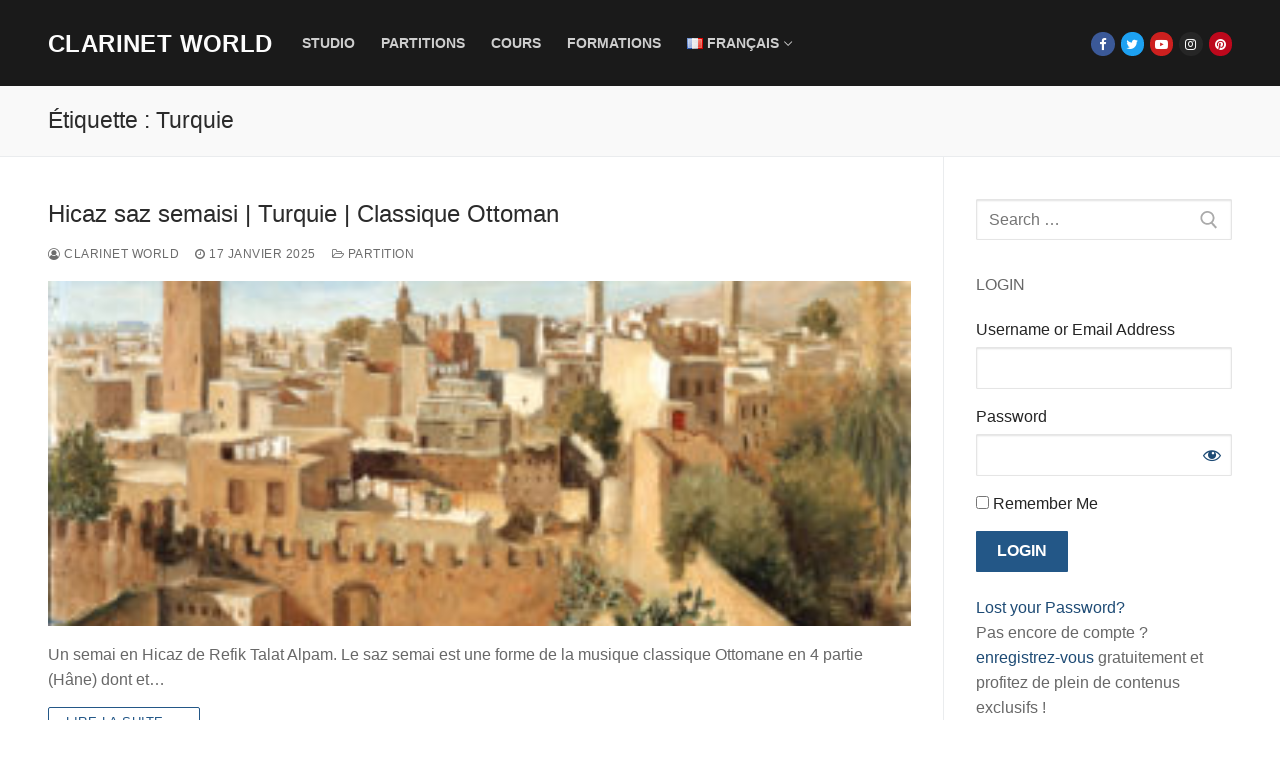

--- FILE ---
content_type: text/html; charset=UTF-8
request_url: https://clarinetworld.fr/tag/turquie/
body_size: 13124
content:
<!doctype html>
<html lang="fr-FR">
<head>
	<meta charset="UTF-8">
	<meta name="viewport" content="width=device-width, initial-scale=1, maximum-scale=10.0, user-scalable=yes">
	<link rel="profile" href="http://gmpg.org/xfn/11">
	<title>Turquie &#8211; Clarinet World</title>
<meta name='robots' content='max-image-preview:large' />
<script type='application/javascript'>console.log('PixelYourSite Free version 9.2.2');</script>
<link rel='dns-prefetch' href='//js.stripe.com' />
<link rel="alternate" type="application/rss+xml" title="Clarinet World &raquo; Flux" href="https://clarinetworld.fr/feed/" />
<link rel="alternate" type="application/rss+xml" title="Clarinet World &raquo; Flux des commentaires" href="https://clarinetworld.fr/comments/feed/" />
<!-- Images used by OptimizePress -->
<link class="op3-viewport-image-preload op3-viewport-image-preload-original" rel="preload" as="image" href="https://clarinetworld.fr/wp-content/uploads/2025/01/Hicaz-saz-semaisi.png" type="image/png" media="screen" />
<link class="op3-viewport-image-preload op3-viewport-image-preload-original" rel="preload" as="image" href="https://clarinetworld.fr/wp-content/uploads/2021/10/bouton-telecharger-partition-300x89.jpg" type="image/jpeg" media="screen" />
<!-- / OptimizePress. -->
<link rel="alternate" type="application/rss+xml" title="Clarinet World &raquo; Flux de l’étiquette Turquie" href="https://clarinetworld.fr/tag/turquie/feed/" />
<script type="text/javascript">
window._wpemojiSettings = {"baseUrl":"https:\/\/s.w.org\/images\/core\/emoji\/14.0.0\/72x72\/","ext":".png","svgUrl":"https:\/\/s.w.org\/images\/core\/emoji\/14.0.0\/svg\/","svgExt":".svg","source":{"concatemoji":"https:\/\/clarinetworld.fr\/wp-includes\/js\/wp-emoji-release.min.js?ver=6.1.9"}};
/*! This file is auto-generated */
!function(e,a,t){var n,r,o,i=a.createElement("canvas"),p=i.getContext&&i.getContext("2d");function s(e,t){var a=String.fromCharCode,e=(p.clearRect(0,0,i.width,i.height),p.fillText(a.apply(this,e),0,0),i.toDataURL());return p.clearRect(0,0,i.width,i.height),p.fillText(a.apply(this,t),0,0),e===i.toDataURL()}function c(e){var t=a.createElement("script");t.src=e,t.defer=t.type="text/javascript",a.getElementsByTagName("head")[0].appendChild(t)}for(o=Array("flag","emoji"),t.supports={everything:!0,everythingExceptFlag:!0},r=0;r<o.length;r++)t.supports[o[r]]=function(e){if(p&&p.fillText)switch(p.textBaseline="top",p.font="600 32px Arial",e){case"flag":return s([127987,65039,8205,9895,65039],[127987,65039,8203,9895,65039])?!1:!s([55356,56826,55356,56819],[55356,56826,8203,55356,56819])&&!s([55356,57332,56128,56423,56128,56418,56128,56421,56128,56430,56128,56423,56128,56447],[55356,57332,8203,56128,56423,8203,56128,56418,8203,56128,56421,8203,56128,56430,8203,56128,56423,8203,56128,56447]);case"emoji":return!s([129777,127995,8205,129778,127999],[129777,127995,8203,129778,127999])}return!1}(o[r]),t.supports.everything=t.supports.everything&&t.supports[o[r]],"flag"!==o[r]&&(t.supports.everythingExceptFlag=t.supports.everythingExceptFlag&&t.supports[o[r]]);t.supports.everythingExceptFlag=t.supports.everythingExceptFlag&&!t.supports.flag,t.DOMReady=!1,t.readyCallback=function(){t.DOMReady=!0},t.supports.everything||(n=function(){t.readyCallback()},a.addEventListener?(a.addEventListener("DOMContentLoaded",n,!1),e.addEventListener("load",n,!1)):(e.attachEvent("onload",n),a.attachEvent("onreadystatechange",function(){"complete"===a.readyState&&t.readyCallback()})),(e=t.source||{}).concatemoji?c(e.concatemoji):e.wpemoji&&e.twemoji&&(c(e.twemoji),c(e.wpemoji)))}(window,document,window._wpemojiSettings);
</script>
<style type="text/css">
img.wp-smiley,
img.emoji {
	display: inline !important;
	border: none !important;
	box-shadow: none !important;
	height: 1em !important;
	width: 1em !important;
	margin: 0 0.07em !important;
	vertical-align: -0.1em !important;
	background: none !important;
	padding: 0 !important;
}
</style>
	<link rel='stylesheet' id='wp-block-library-css' href='https://clarinetworld.fr/wp-includes/css/dist/block-library/style.min.css?ver=6.1.9' type='text/css' media='all' />
<link rel='stylesheet' id='wishlist-box-basic-blocks-style-css' href='https://clarinetworld.fr/wp-content/plugins/wishlist-member/features/box-basic/dist/style.css?ver=6.1.9' type='text/css' media='all' />
<link rel='stylesheet' id='classic-theme-styles-css' href='https://clarinetworld.fr/wp-includes/css/classic-themes.min.css?ver=1' type='text/css' media='all' />
<style id='global-styles-inline-css' type='text/css'>
body{--wp--preset--color--black: #000000;--wp--preset--color--cyan-bluish-gray: #abb8c3;--wp--preset--color--white: #ffffff;--wp--preset--color--pale-pink: #f78da7;--wp--preset--color--vivid-red: #cf2e2e;--wp--preset--color--luminous-vivid-orange: #ff6900;--wp--preset--color--luminous-vivid-amber: #fcb900;--wp--preset--color--light-green-cyan: #7bdcb5;--wp--preset--color--vivid-green-cyan: #00d084;--wp--preset--color--pale-cyan-blue: #8ed1fc;--wp--preset--color--vivid-cyan-blue: #0693e3;--wp--preset--color--vivid-purple: #9b51e0;--wp--preset--gradient--vivid-cyan-blue-to-vivid-purple: linear-gradient(135deg,rgba(6,147,227,1) 0%,rgb(155,81,224) 100%);--wp--preset--gradient--light-green-cyan-to-vivid-green-cyan: linear-gradient(135deg,rgb(122,220,180) 0%,rgb(0,208,130) 100%);--wp--preset--gradient--luminous-vivid-amber-to-luminous-vivid-orange: linear-gradient(135deg,rgba(252,185,0,1) 0%,rgba(255,105,0,1) 100%);--wp--preset--gradient--luminous-vivid-orange-to-vivid-red: linear-gradient(135deg,rgba(255,105,0,1) 0%,rgb(207,46,46) 100%);--wp--preset--gradient--very-light-gray-to-cyan-bluish-gray: linear-gradient(135deg,rgb(238,238,238) 0%,rgb(169,184,195) 100%);--wp--preset--gradient--cool-to-warm-spectrum: linear-gradient(135deg,rgb(74,234,220) 0%,rgb(151,120,209) 20%,rgb(207,42,186) 40%,rgb(238,44,130) 60%,rgb(251,105,98) 80%,rgb(254,248,76) 100%);--wp--preset--gradient--blush-light-purple: linear-gradient(135deg,rgb(255,206,236) 0%,rgb(152,150,240) 100%);--wp--preset--gradient--blush-bordeaux: linear-gradient(135deg,rgb(254,205,165) 0%,rgb(254,45,45) 50%,rgb(107,0,62) 100%);--wp--preset--gradient--luminous-dusk: linear-gradient(135deg,rgb(255,203,112) 0%,rgb(199,81,192) 50%,rgb(65,88,208) 100%);--wp--preset--gradient--pale-ocean: linear-gradient(135deg,rgb(255,245,203) 0%,rgb(182,227,212) 50%,rgb(51,167,181) 100%);--wp--preset--gradient--electric-grass: linear-gradient(135deg,rgb(202,248,128) 0%,rgb(113,206,126) 100%);--wp--preset--gradient--midnight: linear-gradient(135deg,rgb(2,3,129) 0%,rgb(40,116,252) 100%);--wp--preset--duotone--dark-grayscale: url('#wp-duotone-dark-grayscale');--wp--preset--duotone--grayscale: url('#wp-duotone-grayscale');--wp--preset--duotone--purple-yellow: url('#wp-duotone-purple-yellow');--wp--preset--duotone--blue-red: url('#wp-duotone-blue-red');--wp--preset--duotone--midnight: url('#wp-duotone-midnight');--wp--preset--duotone--magenta-yellow: url('#wp-duotone-magenta-yellow');--wp--preset--duotone--purple-green: url('#wp-duotone-purple-green');--wp--preset--duotone--blue-orange: url('#wp-duotone-blue-orange');--wp--preset--font-size--small: 13px;--wp--preset--font-size--medium: 20px;--wp--preset--font-size--large: 36px;--wp--preset--font-size--x-large: 42px;--wp--preset--spacing--20: 0.44rem;--wp--preset--spacing--30: 0.67rem;--wp--preset--spacing--40: 1rem;--wp--preset--spacing--50: 1.5rem;--wp--preset--spacing--60: 2.25rem;--wp--preset--spacing--70: 3.38rem;--wp--preset--spacing--80: 5.06rem;}:where(.is-layout-flex){gap: 0.5em;}body .is-layout-flow > .alignleft{float: left;margin-inline-start: 0;margin-inline-end: 2em;}body .is-layout-flow > .alignright{float: right;margin-inline-start: 2em;margin-inline-end: 0;}body .is-layout-flow > .aligncenter{margin-left: auto !important;margin-right: auto !important;}body .is-layout-constrained > .alignleft{float: left;margin-inline-start: 0;margin-inline-end: 2em;}body .is-layout-constrained > .alignright{float: right;margin-inline-start: 2em;margin-inline-end: 0;}body .is-layout-constrained > .aligncenter{margin-left: auto !important;margin-right: auto !important;}body .is-layout-constrained > :where(:not(.alignleft):not(.alignright):not(.alignfull)){max-width: var(--wp--style--global--content-size);margin-left: auto !important;margin-right: auto !important;}body .is-layout-constrained > .alignwide{max-width: var(--wp--style--global--wide-size);}body .is-layout-flex{display: flex;}body .is-layout-flex{flex-wrap: wrap;align-items: center;}body .is-layout-flex > *{margin: 0;}:where(.wp-block-columns.is-layout-flex){gap: 2em;}.has-black-color{color: var(--wp--preset--color--black) !important;}.has-cyan-bluish-gray-color{color: var(--wp--preset--color--cyan-bluish-gray) !important;}.has-white-color{color: var(--wp--preset--color--white) !important;}.has-pale-pink-color{color: var(--wp--preset--color--pale-pink) !important;}.has-vivid-red-color{color: var(--wp--preset--color--vivid-red) !important;}.has-luminous-vivid-orange-color{color: var(--wp--preset--color--luminous-vivid-orange) !important;}.has-luminous-vivid-amber-color{color: var(--wp--preset--color--luminous-vivid-amber) !important;}.has-light-green-cyan-color{color: var(--wp--preset--color--light-green-cyan) !important;}.has-vivid-green-cyan-color{color: var(--wp--preset--color--vivid-green-cyan) !important;}.has-pale-cyan-blue-color{color: var(--wp--preset--color--pale-cyan-blue) !important;}.has-vivid-cyan-blue-color{color: var(--wp--preset--color--vivid-cyan-blue) !important;}.has-vivid-purple-color{color: var(--wp--preset--color--vivid-purple) !important;}.has-black-background-color{background-color: var(--wp--preset--color--black) !important;}.has-cyan-bluish-gray-background-color{background-color: var(--wp--preset--color--cyan-bluish-gray) !important;}.has-white-background-color{background-color: var(--wp--preset--color--white) !important;}.has-pale-pink-background-color{background-color: var(--wp--preset--color--pale-pink) !important;}.has-vivid-red-background-color{background-color: var(--wp--preset--color--vivid-red) !important;}.has-luminous-vivid-orange-background-color{background-color: var(--wp--preset--color--luminous-vivid-orange) !important;}.has-luminous-vivid-amber-background-color{background-color: var(--wp--preset--color--luminous-vivid-amber) !important;}.has-light-green-cyan-background-color{background-color: var(--wp--preset--color--light-green-cyan) !important;}.has-vivid-green-cyan-background-color{background-color: var(--wp--preset--color--vivid-green-cyan) !important;}.has-pale-cyan-blue-background-color{background-color: var(--wp--preset--color--pale-cyan-blue) !important;}.has-vivid-cyan-blue-background-color{background-color: var(--wp--preset--color--vivid-cyan-blue) !important;}.has-vivid-purple-background-color{background-color: var(--wp--preset--color--vivid-purple) !important;}.has-black-border-color{border-color: var(--wp--preset--color--black) !important;}.has-cyan-bluish-gray-border-color{border-color: var(--wp--preset--color--cyan-bluish-gray) !important;}.has-white-border-color{border-color: var(--wp--preset--color--white) !important;}.has-pale-pink-border-color{border-color: var(--wp--preset--color--pale-pink) !important;}.has-vivid-red-border-color{border-color: var(--wp--preset--color--vivid-red) !important;}.has-luminous-vivid-orange-border-color{border-color: var(--wp--preset--color--luminous-vivid-orange) !important;}.has-luminous-vivid-amber-border-color{border-color: var(--wp--preset--color--luminous-vivid-amber) !important;}.has-light-green-cyan-border-color{border-color: var(--wp--preset--color--light-green-cyan) !important;}.has-vivid-green-cyan-border-color{border-color: var(--wp--preset--color--vivid-green-cyan) !important;}.has-pale-cyan-blue-border-color{border-color: var(--wp--preset--color--pale-cyan-blue) !important;}.has-vivid-cyan-blue-border-color{border-color: var(--wp--preset--color--vivid-cyan-blue) !important;}.has-vivid-purple-border-color{border-color: var(--wp--preset--color--vivid-purple) !important;}.has-vivid-cyan-blue-to-vivid-purple-gradient-background{background: var(--wp--preset--gradient--vivid-cyan-blue-to-vivid-purple) !important;}.has-light-green-cyan-to-vivid-green-cyan-gradient-background{background: var(--wp--preset--gradient--light-green-cyan-to-vivid-green-cyan) !important;}.has-luminous-vivid-amber-to-luminous-vivid-orange-gradient-background{background: var(--wp--preset--gradient--luminous-vivid-amber-to-luminous-vivid-orange) !important;}.has-luminous-vivid-orange-to-vivid-red-gradient-background{background: var(--wp--preset--gradient--luminous-vivid-orange-to-vivid-red) !important;}.has-very-light-gray-to-cyan-bluish-gray-gradient-background{background: var(--wp--preset--gradient--very-light-gray-to-cyan-bluish-gray) !important;}.has-cool-to-warm-spectrum-gradient-background{background: var(--wp--preset--gradient--cool-to-warm-spectrum) !important;}.has-blush-light-purple-gradient-background{background: var(--wp--preset--gradient--blush-light-purple) !important;}.has-blush-bordeaux-gradient-background{background: var(--wp--preset--gradient--blush-bordeaux) !important;}.has-luminous-dusk-gradient-background{background: var(--wp--preset--gradient--luminous-dusk) !important;}.has-pale-ocean-gradient-background{background: var(--wp--preset--gradient--pale-ocean) !important;}.has-electric-grass-gradient-background{background: var(--wp--preset--gradient--electric-grass) !important;}.has-midnight-gradient-background{background: var(--wp--preset--gradient--midnight) !important;}.has-small-font-size{font-size: var(--wp--preset--font-size--small) !important;}.has-medium-font-size{font-size: var(--wp--preset--font-size--medium) !important;}.has-large-font-size{font-size: var(--wp--preset--font-size--large) !important;}.has-x-large-font-size{font-size: var(--wp--preset--font-size--x-large) !important;}
.wp-block-navigation a:where(:not(.wp-element-button)){color: inherit;}
:where(.wp-block-columns.is-layout-flex){gap: 2em;}
.wp-block-pullquote{font-size: 1.5em;line-height: 1.6;}
</style>
<link rel='stylesheet' id='optimize-urgency-frontend-font-awesome-css' href='https://clarinetworld.fr/wp-content/plugins/op-urgency-3/assets/css/font-awesome.min.css?ver=1.0.8' type='text/css' media='all' />
<link rel='stylesheet' id='optimize-urgency-frontend-css' href='https://clarinetworld.fr/wp-content/plugins/op-urgency-3/assets/css/frontend.min.css?ver=1.0.8' type='text/css' media='all' />
<link rel='stylesheet' id='op3-frontend-stylesheet-css' href='https://clarinetworld.fr/wp-content/plugins/op-builder/public/assets/cache/page-6243.css?ver=a337a6264b6ab8f3201e6ea59aa42e8c' type='text/css' media='all' />
<link rel='stylesheet' id='font-awesome-css' href='https://clarinetworld.fr/wp-content/themes/customify/assets/fonts/font-awesome/css/font-awesome.min.css?ver=5.0.0' type='text/css' media='all' />
<link rel='stylesheet' id='customify-style-css' href='https://clarinetworld.fr/wp-content/themes/customify/style.min.css?ver=0.3.4' type='text/css' media='all' />
<style id='customify-style-inline-css' type='text/css'>
#page-cover {background-image: url("https://clarinetworld.fr/wp-content/themes/customify/assets/images/default-cover.jpg");}.sub-menu .li-duplicator {display:none !important;}.header-search_icon-item .header-search-modal  {border-style: solid;} .header-search_icon-item .search-field  {border-style: solid;} .dark-mode .header-search_box-item .search-form-fields, .header-search_box-item .search-form-fields  {border-style: solid;} .site-content .content-area  {background-color: #FFFFFF;} /* CSS for desktop */#page-cover .page-cover-inner {min-height: 300px;}.header--row.header-top .customify-grid, .header--row.header-top .style-full-height .primary-menu-ul > li > a {min-height: 0px;}.header--row.header-main .customify-grid, .header--row.header-main .style-full-height .primary-menu-ul > li > a {min-height: 86px;}.header--row.header-bottom .customify-grid, .header--row.header-bottom .style-full-height .primary-menu-ul > li > a {min-height: 55px;}.header-menu-sidebar-inner {text-align: center;}.header--row .builder-first--nav-icon {text-align: right;}.header-search_icon-item .search-submit {margin-left: -40px;}.header-search_box-item .search-submit{margin-left: -40px;} .header-search_box-item .woo_bootster_search .search-submit{margin-left: -40px;} .header-search_box-item .header-search-form button.search-submit{margin-left:-40px;}.header--row .builder-first--primary-menu {text-align: right;}/* CSS for tablet */@media screen and (max-width: 1024px) { #page-cover .page-cover-inner {min-height: 250px;}.header--row .builder-first--nav-icon {text-align: right;}.header-search_icon-item .search-submit {margin-left: -40px;}.header-search_box-item .search-submit{margin-left: -40px;} .header-search_box-item .woo_bootster_search .search-submit{margin-left: -40px;} .header-search_box-item .header-search-form button.search-submit{margin-left:-40px;} }/* CSS for mobile */@media screen and (max-width: 568px) { #page-cover .page-cover-inner {min-height: 200px;}.header--row.header-top .customify-grid, .header--row.header-top .style-full-height .primary-menu-ul > li > a {min-height: 33px;}.header--row .builder-first--nav-icon {text-align: right;}.header-search_icon-item .search-submit {margin-left: -40px;}.header-search_box-item .search-submit{margin-left: -40px;} .header-search_box-item .woo_bootster_search .search-submit{margin-left: -40px;} .header-search_box-item .header-search-form button.search-submit{margin-left:-40px;} }
</style>
<script type='text/javascript' src='https://clarinetworld.fr/wp-includes/js/jquery/jquery.min.js?ver=3.6.1' id='jquery-core-js'></script>
<script type='text/javascript' src='https://clarinetworld.fr/wp-includes/js/jquery/jquery-migrate.min.js?ver=3.3.2' id='jquery-migrate-js'></script>
<script type='text/javascript' src='https://clarinetworld.fr/wp-includes/js/dist/vendor/regenerator-runtime.min.js?ver=0.13.9' id='regenerator-runtime-js'></script>
<script type='text/javascript' src='https://clarinetworld.fr/wp-includes/js/dist/vendor/wp-polyfill.min.js?ver=3.15.0' id='wp-polyfill-js'></script>
<script type='text/javascript' src='https://clarinetworld.fr/wp-includes/js/dist/hooks.min.js?ver=4169d3cf8e8d95a3d6d5' id='wp-hooks-js'></script>
<script type='text/javascript' src='https://clarinetworld.fr/wp-includes/js/dist/i18n.min.js?ver=9e794f35a71bb98672ae' id='wp-i18n-js'></script>
<script type='text/javascript' id='wp-i18n-js-after'>
wp.i18n.setLocaleData( { 'text direction\u0004ltr': [ 'ltr' ] } );
</script>
<script type='text/javascript' src='https://clarinetworld.fr/wp-content/plugins/wishlist-member/features/box-basic/dist/script.js?ver=1.0.0' id='wishlist-box-basic-blocks-script-js'></script>
<script type='text/javascript' id='optimize-urgency-frontend-js-extra'>
/* <![CDATA[ */
var op_urgency_tr = {"wp_verified":"Verified by WooCommerce","optimizecheckouts_verified":"Verified by OptimizeCheckouts","optimizepress_verified":"Verified Subscriber"};
/* ]]> */
</script>
<script type='text/javascript' src='https://clarinetworld.fr/wp-content/plugins/op-urgency-3/assets/js/frontend.min.js?ver=1.0.8' id='optimize-urgency-frontend-js'></script>
<script type='text/javascript' src='https://clarinetworld.fr/wp-content/plugins/op-urgency-3/assets/js/countUp.min.js?ver=1.0.8' id='op3-urgency-count-up-js'></script>
<script type='text/javascript' src='https://js.stripe.com/v3/?ver=3' id='op3-stripe-js-js'></script>
<script type='text/javascript' id='op3-opc-global-object-handler-js-extra'>
/* <![CDATA[ */
var optimizecart = {"ajax_url":"https:\/\/clarinetworld.fr\/wp-admin\/admin-ajax.php","assets_url":"https:\/\/clarinetworld.fr\/wp-content\/plugins\/op-cart\/public\/assets\/","rest_url":"https:\/\/clarinetworld.fr\/wp-json\/opc\/v1","rest_nonce":"5913ee9806","locale":"fr_FR","detected_country":"US","current_user_email":"","translations":{"TAX ID":"TAX ID","Phone":"Phone","Credit\/Debit Card":"Credit\/Debit Card","Add New Card":"Add New Card","Use Credit Card":"Use Credit Card","Pay Using PayPal":"Pay Using PayPal","Validating Payment Method...":"Validating Payment Method...","Creating Order...":"Creating Order...","Confirming Card Payment...":"Confirming Card Payment...","Finishing Payment...":"Finishing Payment...","Payment Successful.":"Payment Successful.","Payment Successful, Redirecting...":"Payment Successful, Redirecting...","In":"In","Day":"Day","Days":"Days","Week":"Week","Weeks":"Weeks","Month":"Month","Months":"Months","Quarter":"Quarter","Year":"Year","Immediately":"Immediately"},"stripe_locale":"fr","currency":"EUR","currency_decimal_places":"2","seller_country":"FR","stripe_apple_google_pay_enabled":"no"};
/* ]]> */
</script>
<script type='text/javascript' id='op3-dashboard-tracking-js-extra'>
/* <![CDATA[ */
var OPDashboardStats = {"pid":"6243","pageview_record_id":null,"rest_url":"https:\/\/clarinetworld.fr\/wp-json\/opd\/v1\/opd-tracking"};
/* ]]> */
</script>
<script type='text/javascript' src='https://clarinetworld.fr/wp-content/plugins/op-dashboard/public/assets/js/tracking.js?ver=1.0.93' id='op3-dashboard-tracking-js'></script>
<script type='text/javascript' id='op3-support-js-after'>
!function(){var A=document,e=A.documentElement,t="data-op3-support",n=function(A){e.setAttribute(t,e.getAttribute(t).replace(new RegExp("no-"+A,"g"),A))},a=function(A,e){var t=new Image;t.onload=function(){n(A)},t.src="data:image/"+A+";base64,"+e};n("js"),A.createElementNS&&A.createElementNS("http://www.w3.org/2000/svg","svg").createSVGRect&&n("svg"),a("webp","UklGRhoAAABXRUJQVlA4TA0AAAAvAAAAEAcQERGIiP4HAA=="),a("avif","[base64]")}();
</script>
<script type='text/javascript' src='https://clarinetworld.fr/wp-content/plugins/pixelyoursite/dist/scripts/jquery.bind-first-0.2.3.min.js?ver=6.1.9' id='jquery-bind-first-js'></script>
<script type='text/javascript' src='https://clarinetworld.fr/wp-content/plugins/pixelyoursite/dist/scripts/js.cookie-2.1.3.min.js?ver=2.1.3' id='js-cookie-js'></script>
<script type='text/javascript' id='pys-js-extra'>
/* <![CDATA[ */
var pysOptions = {"staticEvents":{"facebook":{"init_event":[{"delay":0,"type":"static","name":"PageView","pixelIds":["1096244977493061"],"eventID":"b2c7bc92-cf80-468b-8e95-08d649dd7972","params":{"post_category":"Partition","page_title":"Turquie","post_type":"tag","post_id":129,"plugin":"PixelYourSite","user_role":"guest","event_url":"clarinetworld.fr\/tag\/turquie\/"},"e_id":"init_event","ids":[],"hasTimeWindow":false,"timeWindow":0,"woo_order":"","edd_order":""}]}},"dynamicEvents":[],"triggerEvents":[],"triggerEventTypes":[],"facebook":{"pixelIds":["1096244977493061"],"advancedMatching":[],"removeMetadata":false,"contentParams":{"post_type":"tag","post_id":129,"content_name":"Turquie"},"commentEventEnabled":true,"wooVariableAsSimple":false,"downloadEnabled":true,"formEventEnabled":true,"ajaxForServerEvent":false,"serverApiEnabled":true,"wooCRSendFromServer":false},"debug":"","siteUrl":"https:\/\/clarinetworld.fr","ajaxUrl":"https:\/\/clarinetworld.fr\/wp-admin\/admin-ajax.php","enable_remove_download_url_param":"1","cookie_duration":"7","last_visit_duration":"60","gdpr":{"ajax_enabled":false,"all_disabled_by_api":false,"facebook_disabled_by_api":false,"analytics_disabled_by_api":false,"google_ads_disabled_by_api":false,"pinterest_disabled_by_api":false,"bing_disabled_by_api":false,"facebook_prior_consent_enabled":true,"analytics_prior_consent_enabled":true,"google_ads_prior_consent_enabled":null,"pinterest_prior_consent_enabled":true,"bing_prior_consent_enabled":true,"cookiebot_integration_enabled":false,"cookiebot_facebook_consent_category":"marketing","cookiebot_analytics_consent_category":"statistics","cookiebot_google_ads_consent_category":null,"cookiebot_pinterest_consent_category":"marketing","cookiebot_bing_consent_category":"marketing","consent_magic_integration_enabled":false,"real_cookie_banner_integration_enabled":false,"cookie_notice_integration_enabled":false,"cookie_law_info_integration_enabled":false},"woo":{"enabled":false},"edd":{"enabled":false}};
/* ]]> */
</script>
<script type='text/javascript' src='https://clarinetworld.fr/wp-content/plugins/pixelyoursite/dist/scripts/public.js?ver=9.2.2' id='pys-js'></script>
<link rel="https://api.w.org/" href="https://clarinetworld.fr/wp-json/" /><link rel="alternate" type="application/json" href="https://clarinetworld.fr/wp-json/wp/v2/tags/129" /><link rel="EditURI" type="application/rsd+xml" title="RSD" href="https://clarinetworld.fr/xmlrpc.php?rsd" />
<link rel="wlwmanifest" type="application/wlwmanifest+xml" href="https://clarinetworld.fr/wp-includes/wlwmanifest.xml" />
<meta name="generator" content="WordPress 6.1.9" />
<!-- Running WishList Member v3.22.2 -->

<!-- Open graph tags by Optimizepress -->
<meta property="og:image" content="https://clarinetworld.fr/wp-content/uploads/2021/12/1403567825.jpg"/>
<meta property="og:title" content="Hicaz saz semaisi | Turquie | Classique Ottoman"/>
<meta property="og:description" content="Un semai en Hicaz de Refik Talat Alpam. Le saz semai est une forme de la musique classique Ottomane en 4 partie (Hâne) dont et un refrain (Teslim). Les trois premières parties et le Teslim sont en 10/8 (Aksak Semai). La quatrième esyt en 3/4 (Semai)"/>
<meta property="og:url" content="https://clarinetworld.fr/hicaz-saz-semaisi-alpam/"/>
<meta property="og:image:secure_url" content="https://clarinetworld.fr/wp-content/uploads/2021/12/1403567825.jpg"/>
<meta property="twitter:image" content="https://clarinetworld.fr/wp-content/uploads/2021/12/1403567825.jpg"/>
<meta property="twitter:title" content="Hicaz saz semaisi | Turquie | Classique Ottoman"/>
<meta property="twitter:description" content="Un semai en Hicaz de Refik Talat Alpam. Le saz semai est une forme de la musique classique Ottomane en 4 partie (Hâne) dont et un refrain (Teslim). Les trois premières parties et le Teslim sont en 10/8 (Aksak Semai). La quatrième esyt en 3/4 (Semai)"/>
<!-- Optimizepress -->


<link rel="icon" href="https://clarinetworld.fr/wp-content/uploads/2021/03/cropped-Logo-copie-2-32x32.jpg" sizes="32x32" />
<link rel="icon" href="https://clarinetworld.fr/wp-content/uploads/2021/03/cropped-Logo-copie-2-192x192.jpg" sizes="192x192" />
<link rel="apple-touch-icon" href="https://clarinetworld.fr/wp-content/uploads/2021/03/cropped-Logo-copie-2-180x180.jpg" />
<meta name="msapplication-TileImage" content="https://clarinetworld.fr/wp-content/uploads/2021/03/cropped-Logo-copie-2-270x270.jpg" />
</head>

<body class="archive tag tag-turquie tag-129 hfeed content-sidebar main-layout-content-sidebar sidebar_vertical_border site-full-width menu_sidebar_slide_left opc-stripe-connected">
<div id="page" class="site box-shadow">
	<a class="skip-link screen-reader-text" href="#site-content">Aller au contenu</a>
	<a class="close is-size-medium  close-panel close-sidebar-panel" href="#">
        <span class="hamburger hamburger--squeeze is-active">
            <span class="hamburger-box">
              <span class="hamburger-inner"><span class="screen-reader-text">Menu</span></span>
            </span>
        </span>
        <span class="screen-reader-text">Fermer</span>
        </a><header id="masthead" class="site-header header-v2"><div id="masthead-inner" class="site-header-inner">							<div  class="header-main header--row layout-full-contained"  id="cb-row--header-main"  data-row-id="main"  data-show-on="desktop mobile">
								<div class="header--row-inner header-main-inner dark-mode">
									<div class="customify-container">
										<div class="customify-grid  cb-row--desktop hide-on-mobile hide-on-tablet customify-grid-middle"><div class="row-v2 row-v2-main no-center"><div class="col-v2 col-v2-left"><div class="item--inner builder-item--logo" data-section="title_tagline" data-item-id="logo" >		<div class="site-branding logo-top">
			<div class="site-name-desc">						<p class="site-title">
							<a href="https://clarinetworld.fr/" rel="home">Clarinet World</a>
						</p>
						</div>		</div><!-- .site-branding -->
		</div><div class="item--inner builder-item--primary-menu has_menu" data-section="header_menu_primary" data-item-id="primary-menu" ><nav  id="site-navigation-main-desktop" class="site-navigation primary-menu primary-menu-main nav-menu-desktop primary-menu-desktop style-plain"><ul id="menu-visiteur-menu" class="primary-menu-ul menu nav-menu"><li id="menu-item--main-desktop-85" class="menu-item menu-item-type-post_type menu-item-object-page menu-item-85"><a href="https://clarinetworld.fr/studio/"><span class="link-before">Studio</span></a></li>
<li id="menu-item--main-desktop-87" class="menu-item menu-item-type-post_type menu-item-object-page menu-item-87"><a href="https://clarinetworld.fr/partitions/"><span class="link-before">Partitions</span></a></li>
<li id="menu-item--main-desktop-1523" class="menu-item menu-item-type-post_type menu-item-object-page menu-item-1523"><a href="https://clarinetworld.fr/cours/"><span class="link-before">Cours</span></a></li>
<li id="menu-item--main-desktop-706" class="menu-item menu-item-type-post_type menu-item-object-page menu-item-706"><a href="https://clarinetworld.fr/formations/"><span class="link-before">Formations</span></a></li>
<li id="menu-item--main-desktop-112" class="pll-parent-menu-item menu-item menu-item-type-custom menu-item-object-custom current-menu-parent menu-item-has-children menu-item-112"><a href="#pll_switcher"><span class="link-before"><img src="[data-uri]" alt="Français" width="16" height="11" style="width: 16px; height: 11px;" /><span style="margin-left:0.3em;">Français</span><span class="nav-icon-angle">&nbsp;</span></span></a>
<ul class="sub-menu sub-lv-0">
	<li id="menu-item--main-desktop-112-fr" class="lang-item lang-item-17 lang-item-fr current-lang lang-item-first menu-item menu-item-type-custom menu-item-object-custom menu-item-112-fr"><a href="https://clarinetworld.fr/tag/turquie/" hreflang="fr-FR" lang="fr-FR"><span class="link-before"><img src="[data-uri]" alt="Français" width="16" height="11" style="width: 16px; height: 11px;" /><span style="margin-left:0.3em;">Français</span></span></a></li>
	<li id="menu-item--main-desktop-112-en" class="lang-item lang-item-20 lang-item-en no-translation menu-item menu-item-type-custom menu-item-object-custom menu-item-112-en"><a href="https://clarinetworld.fr/en/welcome/" hreflang="en-GB" lang="en-GB"><span class="link-before"><img src="[data-uri]" alt="English" width="16" height="11" style="width: 16px; height: 11px;" /><span style="margin-left:0.3em;">English</span></span></a></li>
</ul>
</li>
</ul></nav></div></div><div class="col-v2 col-v2-right"><div class="item--inner builder-item--social-icons" data-section="header_social_icons" data-item-id="social-icons" ><ul class="header-social-icons customify-builder-social-icons color-default"><li><a class="social-icon-facebook shape-circle" rel="nofollow" target="_blank" href="#"><i class="icon fa fa-facebook" title="Facebook"></i></a></li><li><a class="social-icon-twitter shape-circle" rel="nofollow" target="_blank" href="#"><i class="icon fa fa-twitter" title="Twitter"></i></a></li><li><a class="social-icon-youtube-play shape-circle" rel="nofollow" target="_blank" href="#"><i class="icon fa fa-youtube-play" title="Youtube"></i></a></li><li><a class="social-icon-instagram shape-circle" rel="nofollow" target="_blank" href="#"><i class="icon fa fa-instagram" title="Instagram"></i></a></li><li><a class="social-icon-pinterest shape-circle" rel="nofollow" target="_blank" href="#"><i class="icon fa fa-pinterest" title="Pinterest"></i></a></li></ul></div></div></div></div><div class="cb-row--mobile hide-on-desktop customify-grid customify-grid-middle"><div class="row-v2 row-v2-main no-center"><div class="col-v2 col-v2-left"><div class="item--inner builder-item--logo" data-section="title_tagline" data-item-id="logo" >		<div class="site-branding logo-top">
			<div class="site-name-desc">						<p class="site-title">
							<a href="https://clarinetworld.fr/" rel="home">Clarinet World</a>
						</p>
						</div>		</div><!-- .site-branding -->
		</div></div><div class="col-v2 col-v2-right"><div class="item--inner builder-item--search_icon" data-section="search_icon" data-item-id="search_icon" ><div class="header-search_icon-item item--search_icon">		<a class="search-icon" href="#">
			<span class="ic-search">
				<svg aria-hidden="true" focusable="false" role="presentation" xmlns="http://www.w3.org/2000/svg" width="20" height="21" viewBox="0 0 20 21">
					<path fill="currentColor" fill-rule="evenodd" d="M12.514 14.906a8.264 8.264 0 0 1-4.322 1.21C3.668 16.116 0 12.513 0 8.07 0 3.626 3.668.023 8.192.023c4.525 0 8.193 3.603 8.193 8.047 0 2.033-.769 3.89-2.035 5.307l4.999 5.552-1.775 1.597-5.06-5.62zm-4.322-.843c3.37 0 6.102-2.684 6.102-5.993 0-3.31-2.732-5.994-6.102-5.994S2.09 4.76 2.09 8.07c0 3.31 2.732 5.993 6.102 5.993z"></path>
				</svg>
			</span>
			<span class="ic-close">
				<svg version="1.1" id="Capa_1" xmlns="http://www.w3.org/2000/svg" xmlns:xlink="http://www.w3.org/1999/xlink" x="0px" y="0px" width="612px" height="612px" viewBox="0 0 612 612" fill="currentColor" style="enable-background:new 0 0 612 612;" xml:space="preserve"><g><g id="cross"><g><polygon points="612,36.004 576.521,0.603 306,270.608 35.478,0.603 0,36.004 270.522,306.011 0,575.997 35.478,611.397 306,341.411 576.521,611.397 612,575.997 341.459,306.011 " /></g></g></g><g></g><g></g><g></g><g></g><g></g><g></g><g></g><g></g><g></g><g></g><g></g><g></g><g></g><g></g><g></g></svg>
			</span>
			<span class="arrow-down"></span>
		</a>
		<div class="header-search-modal-wrapper">
			<form role="search" class="header-search-modal header-search-form" action="https://clarinetworld.fr/">
				<label>
					<span class="screen-reader-text">Rechercher :</span>
					<input type="search" class="search-field" placeholder="Recherche..." value="" name="s" title="Rechercher :" />
				</label>
				<button type="submit" class="search-submit">
					<svg aria-hidden="true" focusable="false" role="presentation" xmlns="http://www.w3.org/2000/svg" width="20" height="21" viewBox="0 0 20 21">
						<path fill="currentColor" fill-rule="evenodd" d="M12.514 14.906a8.264 8.264 0 0 1-4.322 1.21C3.668 16.116 0 12.513 0 8.07 0 3.626 3.668.023 8.192.023c4.525 0 8.193 3.603 8.193 8.047 0 2.033-.769 3.89-2.035 5.307l4.999 5.552-1.775 1.597-5.06-5.62zm-4.322-.843c3.37 0 6.102-2.684 6.102-5.993 0-3.31-2.732-5.994-6.102-5.994S2.09 4.76 2.09 8.07c0 3.31 2.732 5.993 6.102 5.993z"></path>
					</svg>
				</button>
			</form>
		</div>
		</div></div><div class="item--inner builder-item--nav-icon" data-section="header_menu_icon" data-item-id="nav-icon" >		<a class="menu-mobile-toggle item-button is-size-desktop-medium is-size-tablet-medium is-size-mobile-medium">
			<span class="hamburger hamburger--squeeze">
				<span class="hamburger-box">
					<span class="hamburger-inner"></span>
				</span>
			</span>
			<span class="nav-icon--label hide-on-tablet hide-on-mobile">Menu</span></a>
		</div></div></div></div>									</div>
								</div>
							</div>
							<div id="header-menu-sidebar" class="header-menu-sidebar menu-sidebar-panel dark-mode"><div id="header-menu-sidebar-bg" class="header-menu-sidebar-bg"><div id="header-menu-sidebar-inner" class="header-menu-sidebar-inner"><div class="builder-item-sidebar mobile-item--html"><div class="item--inner" data-item-id="html" data-section="header_html"><div class="builder-header-html-item item--html"></div></div></div><div class="builder-item-sidebar mobile-item--search_box"><div class="item--inner" data-item-id="search_box" data-section="search_box"><div class="header-search_box-item item--search_box">		<form role="search" class="header-search-form " action="https://clarinetworld.fr/">
			<div class="search-form-fields">
				<span class="screen-reader-text">Rechercher :</span>
				
				<input type="search" class="search-field" placeholder="Recherche..." value="" name="s" title="Rechercher :" />

							</div>
			<button type="submit" class="search-submit">
				<svg aria-hidden="true" focusable="false" role="presentation" xmlns="http://www.w3.org/2000/svg" width="20" height="21" viewBox="0 0 20 21">
					<path fill="currentColor" fill-rule="evenodd" d="M12.514 14.906a8.264 8.264 0 0 1-4.322 1.21C3.668 16.116 0 12.513 0 8.07 0 3.626 3.668.023 8.192.023c4.525 0 8.193 3.603 8.193 8.047 0 2.033-.769 3.89-2.035 5.307l4.999 5.552-1.775 1.597-5.06-5.62zm-4.322-.843c3.37 0 6.102-2.684 6.102-5.993 0-3.31-2.732-5.994-6.102-5.994S2.09 4.76 2.09 8.07c0 3.31 2.732 5.993 6.102 5.993z"></path>
				</svg>
			</button>
		</form>
		</div></div></div><div class="builder-item-sidebar mobile-item--primary-menu mobile-item--menu "><div class="item--inner" data-item-id="primary-menu" data-section="header_menu_primary"><nav  id="site-navigation-sidebar-mobile" class="site-navigation primary-menu primary-menu-sidebar nav-menu-mobile primary-menu-mobile style-plain"><ul id="menu-visiteur-menu" class="primary-menu-ul menu nav-menu"><li id="menu-item--sidebar-mobile-85" class="menu-item menu-item-type-post_type menu-item-object-page menu-item-85"><a href="https://clarinetworld.fr/studio/"><span class="link-before">Studio</span></a></li>
<li id="menu-item--sidebar-mobile-87" class="menu-item menu-item-type-post_type menu-item-object-page menu-item-87"><a href="https://clarinetworld.fr/partitions/"><span class="link-before">Partitions</span></a></li>
<li id="menu-item--sidebar-mobile-1523" class="menu-item menu-item-type-post_type menu-item-object-page menu-item-1523"><a href="https://clarinetworld.fr/cours/"><span class="link-before">Cours</span></a></li>
<li id="menu-item--sidebar-mobile-706" class="menu-item menu-item-type-post_type menu-item-object-page menu-item-706"><a href="https://clarinetworld.fr/formations/"><span class="link-before">Formations</span></a></li>
<li id="menu-item--sidebar-mobile-112" class="pll-parent-menu-item menu-item menu-item-type-custom menu-item-object-custom current-menu-parent menu-item-has-children menu-item-112"><a href="#pll_switcher"><span class="link-before"><img src="[data-uri]" alt="Français" width="16" height="11" style="width: 16px; height: 11px;" /><span style="margin-left:0.3em;">Français</span><span class="nav-icon-angle">&nbsp;</span></span></a>
<ul class="sub-menu sub-lv-0">
	<li id="menu-item--sidebar-mobile-112-fr" class="lang-item lang-item-17 lang-item-fr current-lang lang-item-first menu-item menu-item-type-custom menu-item-object-custom menu-item-112-fr"><a href="https://clarinetworld.fr/tag/turquie/" hreflang="fr-FR" lang="fr-FR"><span class="link-before"><img src="[data-uri]" alt="Français" width="16" height="11" style="width: 16px; height: 11px;" /><span style="margin-left:0.3em;">Français</span></span></a></li>
	<li id="menu-item--sidebar-mobile-112-en" class="lang-item lang-item-20 lang-item-en no-translation menu-item menu-item-type-custom menu-item-object-custom menu-item-112-en"><a href="https://clarinetworld.fr/en/welcome/" hreflang="en-GB" lang="en-GB"><span class="link-before"><img src="[data-uri]" alt="English" width="16" height="11" style="width: 16px; height: 11px;" /><span style="margin-left:0.3em;">English</span></span></a></li>
</ul>
</li>
</ul></nav></div></div><div class="builder-item-sidebar mobile-item--social-icons"><div class="item--inner" data-item-id="social-icons" data-section="header_social_icons"><ul class="header-social-icons customify-builder-social-icons color-default"><li><a class="social-icon-facebook shape-circle" rel="nofollow" target="_blank" href="#"><i class="icon fa fa-facebook" title="Facebook"></i></a></li><li><a class="social-icon-twitter shape-circle" rel="nofollow" target="_blank" href="#"><i class="icon fa fa-twitter" title="Twitter"></i></a></li><li><a class="social-icon-youtube-play shape-circle" rel="nofollow" target="_blank" href="#"><i class="icon fa fa-youtube-play" title="Youtube"></i></a></li><li><a class="social-icon-instagram shape-circle" rel="nofollow" target="_blank" href="#"><i class="icon fa fa-instagram" title="Instagram"></i></a></li><li><a class="social-icon-pinterest shape-circle" rel="nofollow" target="_blank" href="#"><i class="icon fa fa-pinterest" title="Pinterest"></i></a></li></ul></div></div><div class="builder-item-sidebar mobile-item--button"><div class="item--inner" data-item-id="button" data-section="header_button"><a href="" class="item--button customify-btn customify-builder-btn is-icon-before">Bouton</a></div></div></div></div></div></div></header>		<div id="page-titlebar" class="page-header--item page-titlebar ">
			<div class="page-titlebar-inner customify-container">
				<h1 class="titlebar-title h4">Étiquette : <span>Turquie</span></h1>			</div>
		</div>
			<div id="site-content" class="site-content">
		<div class="customify-container">
			<div class="customify-grid">
				<main id="main" class="content-area customify-col-9_sm-12">
					<div class="content-inner">
	<div id="blog-posts">		<div class="posts-layout-wrapper">
			<div class="posts-layout layout--blog_column">
										<article class="entry odd post-6243 post type-post status-publish format-standard has-post-thumbnail hentry category-partition tag-classique-ottoman tag-hicaz tag-makam tag-niveau-confirme tag-oriental tag-saz-semaisi tag-turquie">
			<div class="entry-inner">
				<div class="entry-article-part entry-article-header"><h2 class="entry-title entry--item"><a href="https://clarinetworld.fr/hicaz-saz-semaisi-alpam/" title="Hicaz saz semaisi | Turquie | Classique Ottoman" rel="bookmark" class="plain_color">Hicaz saz semaisi | Turquie | Classique Ottoman</a></h2>			<div class="entry-meta entry--item text-uppercase text-xsmall link-meta">
				<span class="meta-item byline"> <span class="author vcard"><a class="url fn n" href="https://clarinetworld.fr/author/admin4681/"><i class="fa fa-user-circle-o"></i> Clarinet World</a></span></span><span class="sep"></span><span class="meta-item posted-on"><a href="https://clarinetworld.fr/hicaz-saz-semaisi-alpam/" rel="bookmark"><i class="fa fa-clock-o" aria-hidden="true"></i> <time class="entry-date published" datetime="2025-01-17T16:01:49+01:00">17 janvier 2025</time></a></span><span class="sep"></span><span class="meta-item meta-cat"><a href="https://clarinetworld.fr/category/partition/" rel="tag"><i class="fa fa-folder-open-o" aria-hidden="true"></i> Partition</a></span>			</div><!-- .entry-meta -->
			</div>					<div class="entry-article-part entry-media">
						<a class="entry-media-link " href="https://clarinetworld.fr/hicaz-saz-semaisi-alpam/" title="Hicaz saz semaisi | Turquie | Classique Ottoman" rel="bookmark"></a>
									<div class="entry-thumbnail has-thumb">
			<img width="300" height="204" src="https://clarinetworld.fr/wp-content/uploads/2021/12/1403567825-300x204.jpg" class="attachment-medium size-medium wp-post-image" alt="" decoding="async" srcset="https://clarinetworld.fr/wp-content/uploads/2021/12/1403567825-300x204.jpg 300w, https://clarinetworld.fr/wp-content/uploads/2021/12/1403567825-1024x695.jpg 1024w, https://clarinetworld.fr/wp-content/uploads/2021/12/1403567825-768x521.jpg 768w, https://clarinetworld.fr/wp-content/uploads/2021/12/1403567825-1536x1042.jpg 1536w, https://clarinetworld.fr/wp-content/uploads/2021/12/1403567825.jpg 1800w" sizes="(max-width: 300px) 100vw, 300px" />			</div>
								</div>
								<div class="entry-content-data">
					<div class="entry-article-part entry-article-body"><div class="entry-excerpt entry--item"><p>Un semai en Hicaz de Refik Talat Alpam. Le saz semai est une forme de la musique classique Ottomane en 4 partie (Hâne) dont et&hellip;</p>
</div></div><div class="entry-article-part entry-article-footer only-more">		<div class="entry-readmore entry--item">
			<a class="readmore-button" href="https://clarinetworld.fr/hicaz-saz-semaisi-alpam/" title="">Lire la suite &rarr;</a>
		</div><!-- .entry-content -->
		</div>				</div>
							</div>
		</article><!-- /.entry post -->
				<article class="entry even post-4731 post type-post status-publish format-standard has-post-thumbnail hentry category-partition tag-makam tag-musiques-de-lest tag-partition tag-sabah tag-tsigane tag-turquie">
			<div class="entry-inner">
				<div class="entry-article-part entry-article-header"><h2 class="entry-title entry--item"><a href="https://clarinetworld.fr/karagozlu-cingenem-turquie/" title="Karagözlü Çingenem | Turquie" rel="bookmark" class="plain_color">Karagözlü Çingenem | Turquie</a></h2>			<div class="entry-meta entry--item text-uppercase text-xsmall link-meta">
				<span class="meta-item byline"> <span class="author vcard"><a class="url fn n" href="https://clarinetworld.fr/author/admin4681/"><i class="fa fa-user-circle-o"></i> Clarinet World</a></span></span><span class="sep"></span><span class="meta-item posted-on"><a href="https://clarinetworld.fr/karagozlu-cingenem-turquie/" rel="bookmark"><i class="fa fa-clock-o" aria-hidden="true"></i> <time class="entry-date published" datetime="2023-02-14T18:43:50+01:00">14 février 2023</time></a></span><span class="sep"></span><span class="meta-item meta-cat"><a href="https://clarinetworld.fr/category/partition/" rel="tag"><i class="fa fa-folder-open-o" aria-hidden="true"></i> Partition</a></span>			</div><!-- .entry-meta -->
			</div>					<div class="entry-article-part entry-media">
						<a class="entry-media-link " href="https://clarinetworld.fr/karagozlu-cingenem-turquie/" title="Karagözlü Çingenem | Turquie" rel="bookmark"></a>
									<div class="entry-thumbnail has-thumb">
			<img width="300" height="187" src="https://clarinetworld.fr/wp-content/uploads/2023/02/Karagozlu-Cingenem-300x187.png" class="attachment-medium size-medium wp-post-image" alt="" decoding="async" loading="lazy" srcset="https://clarinetworld.fr/wp-content/uploads/2023/02/Karagozlu-Cingenem-300x187.png 300w, https://clarinetworld.fr/wp-content/uploads/2023/02/Karagozlu-Cingenem.png 424w" sizes="(max-width: 300px) 100vw, 300px" />			</div>
								</div>
								<div class="entry-content-data">
					<div class="entry-article-part entry-article-body"><div class="entry-excerpt entry--item"><p>Un chant tsigane Turque&nbsp;simple mais avec 1/4 de tons(Makam Sabah) Partitions Haute définition en PDF&nbsp;Ce morceau fait partie d&rsquo;un recueil de partitions: &nbsp;« A la découverte&hellip;</p>
</div></div><div class="entry-article-part entry-article-footer only-more">		<div class="entry-readmore entry--item">
			<a class="readmore-button" href="https://clarinetworld.fr/karagozlu-cingenem-turquie/" title="">Lire la suite &rarr;</a>
		</div><!-- .entry-content -->
		</div>				</div>
							</div>
		</article><!-- /.entry post -->
				<article class="entry odd post-4654 post type-post status-publish format-standard has-post-thumbnail hentry category-partition tag-husseyni tag-makam tag-musiques-de-lest tag-partition tag-turkur tag-turquie">
			<div class="entry-inner">
				<div class="entry-article-part entry-article-header"><h2 class="entry-title entry--item"><a href="https://clarinetworld.fr/uzun-ince-bir-yoldayim-turquie/" title="Uzun ince bir yoldayım | Turquie" rel="bookmark" class="plain_color">Uzun ince bir yoldayım | Turquie</a></h2>			<div class="entry-meta entry--item text-uppercase text-xsmall link-meta">
				<span class="meta-item byline"> <span class="author vcard"><a class="url fn n" href="https://clarinetworld.fr/author/admin4681/"><i class="fa fa-user-circle-o"></i> Clarinet World</a></span></span><span class="sep"></span><span class="meta-item posted-on"><a href="https://clarinetworld.fr/uzun-ince-bir-yoldayim-turquie/" rel="bookmark"><i class="fa fa-clock-o" aria-hidden="true"></i> <time class="entry-date published" datetime="2023-02-05T18:35:12+01:00">5 février 2023</time></a></span><span class="sep"></span><span class="meta-item meta-cat"><a href="https://clarinetworld.fr/category/partition/" rel="tag"><i class="fa fa-folder-open-o" aria-hidden="true"></i> Partition</a></span><span class="sep"></span><span class="meta-item comments-link"><a href="https://clarinetworld.fr/uzun-ince-bir-yoldayim-turquie/#comments"><i class="fa fa-comments-o"></i> 1 Commentaire</a></span>			</div><!-- .entry-meta -->
			</div>					<div class="entry-article-part entry-media">
						<a class="entry-media-link " href="https://clarinetworld.fr/uzun-ince-bir-yoldayim-turquie/" title="Uzun ince bir yoldayım | Turquie" rel="bookmark"></a>
									<div class="entry-thumbnail has-thumb">
			<img width="300" height="181" src="https://clarinetworld.fr/wp-content/uploads/2023/02/9bec86a6701e597263dbae21cf40de11-300x181.jpg" class="attachment-medium size-medium wp-post-image" alt="" decoding="async" loading="lazy" srcset="https://clarinetworld.fr/wp-content/uploads/2023/02/9bec86a6701e597263dbae21cf40de11-300x181.jpg 300w, https://clarinetworld.fr/wp-content/uploads/2023/02/9bec86a6701e597263dbae21cf40de11-1024x618.jpg 1024w, https://clarinetworld.fr/wp-content/uploads/2023/02/9bec86a6701e597263dbae21cf40de11-768x464.jpg 768w, https://clarinetworld.fr/wp-content/uploads/2023/02/9bec86a6701e597263dbae21cf40de11.jpg 1080w" sizes="(max-width: 300px) 100vw, 300px" />			</div>
								</div>
								<div class="entry-content-data">
					<div class="entry-article-part entry-article-body"><div class="entry-excerpt entry--item"><p>Un chant populaire de Turquie, simple mais avec un mode microtonalOn a ici le makam husseyni,: deux tétracordes bayati empilés: l&rsquo;un sur Ré l&rsquo;autre sur&hellip;</p>
</div></div><div class="entry-article-part entry-article-footer only-more">		<div class="entry-readmore entry--item">
			<a class="readmore-button" href="https://clarinetworld.fr/uzun-ince-bir-yoldayim-turquie/" title="">Lire la suite &rarr;</a>
		</div><!-- .entry-content -->
		</div>				</div>
							</div>
		</article><!-- /.entry post -->
					</div>
					</div>
		</div></div><!-- #.content-inner -->
              			</main><!-- #main -->
			<aside id="sidebar-primary" class="sidebar-primary customify-col-3_sm-12">
	<div class="sidebar-primary-inner sidebar-inner widget-area">
		<section id="search-2" class="widget widget_search">
		<form role="search" class="sidebar-search-form" action="https://clarinetworld.fr/">
            <label>
                <span class="screen-reader-text">Rechercher :</span>
                <input type="search" class="search-field" placeholder="Search &hellip;" value="" name="s" title="Rechercher :" />
            </label>
            <button type="submit" class="search-submit" >
                <svg aria-hidden="true" focusable="false" role="presentation" xmlns="http://www.w3.org/2000/svg" width="20" height="21" viewBox="0 0 20 21">
                    <path id="svg-search" fill="currentColor" fill-rule="evenodd" d="M12.514 14.906a8.264 8.264 0 0 1-4.322 1.21C3.668 16.116 0 12.513 0 8.07 0 3.626 3.668.023 8.192.023c4.525 0 8.193 3.603 8.193 8.047 0 2.033-.769 3.89-2.035 5.307l4.999 5.552-1.775 1.597-5.06-5.62zm-4.322-.843c3.37 0 6.102-2.684 6.102-5.993 0-3.31-2.732-5.994-6.102-5.994S2.09 4.76 2.09 8.07c0 3.31 2.732 5.993 6.102 5.993z"></path>
                </svg>
            </button>
        </form></section><section id="shortcode-widget-2" class="widget shortcode_widget"><h4 class="widget-title">Login</h4>						<div class="textwidget">


<div class='WishListMember_LoginMergeCode'><form action="https://clarinetworld.fr/wp-login.php" method="post" class="wlm_inpageloginform">
<input type="hidden" name="wlm_redirect_to" value="wishlistmember" />
<input type="hidden" name="redirect_to" value="wishlistmember" />
<div class="wlm3-form">
<div class="wlm3-form-group"><label>Username or Email Address</label><input name="log" class=" wlm3-form-field fld" id="wlm_form_field_log" type="text" value=""></div>
<div class="wlm3-form-group"><label>Password</label><span class="wishlist-member-login-password"><input name="pwd" class=" wlm3-form-field fld" id="wlm_form_field_pwd" type="password" value=""><a href="#" class="dashicons dashicons-visibility" aria-hidden="true"></a></span></div>
<div class="wlm3-form-group"><label><input name="rememberme" class=" form-checkbox fld" id="wlm_form_field_rememberme" type="checkbox"  value="forever"> Remember Me</label></div>
<p><input name="wp-submit" class="" id="wlm_form_field_wp-submit" type="submit" value="Login"></p>

<p>
<a href="https://clarinetworld.fr/wp-login.php?action=lostpassword">Lost your Password?</a>
</p>
</div>
</form></div>
Pas encore de compte ? <a href="/index.php/register/">enregistrez-vous</a> gratuitement et profitez de plein de contenus exclusifs !
</div>
			</section>	</div>
</aside><!-- #sidebar-primary -->
		</div><!-- #.customify-grid -->
	</div><!-- #.customify-container -->
</div><!-- #content -->
<footer class="site-footer" id="site-footer"></footer></div><!-- #page -->

			<script type="text/javascript">
				function get_stripe_vars() {
					return eval( '(' + '{"cancelmessage":"Are you sure you want to cancel your subscription?","nonceinvoices":"f29597bfa5","nonceinvoicedetail":"a76ff93628","noncecoupon":"783ccae0e3","noncecoupondetail":"ecdf6ee3ff","stripethankyouurl":"https:\/\/clarinetworld.fr\/register\/HQmo49"}' +')');
				}
			</script>
			<noscript><img height="1" width="1" style="display: none;" src="https://www.facebook.com/tr?id=1096244977493061&ev=PageView&noscript=1&cd%5Bpost_category%5D=Partition&cd%5Bpage_title%5D=Turquie&cd%5Bpost_type%5D=tag&cd%5Bpost_id%5D=129&cd%5Bplugin%5D=PixelYourSite&cd%5Buser_role%5D=guest&cd%5Bevent_url%5D=clarinetworld.fr%2Ftag%2Fturquie%2F" alt=""></noscript>
<link rel='stylesheet' id='dashicons-css' href='https://clarinetworld.fr/wp-includes/css/dashicons.min.css?ver=6.1.9' type='text/css' media='all' />
<link rel='stylesheet' id='wlm3_form_css-css' href='https://clarinetworld.fr/wp-content/plugins/wishlist-member/ui/css/frontend_form.css?ver=3.22.2' type='text/css' media='all' />
<style id='wishlistmember-frontend-styles-login_mergecode-inline-css' type='text/css'>
/* The Main Login Merge Code Enclosure */
.WishListMember_LoginMergeCode{ }
</style>
<script type='text/javascript' src='https://clarinetworld.fr/wp-content/plugins/wishlist-member/ui/js/frontend.js?ver=3.22.2' id='wlm3_js-js'></script>
<script type='text/javascript' id='op3-frontend-scripts-inline-js-after'>
;window.OP3={"Meta":{"wpLocale":"fr_FR","pageTitle":"Hicaz saz semaisi | Turquie | Classique Ottoman","pageDescription":"Un semai en Hicaz de Refik Talat Alpam. Le saz semai est une forme de la musique classique Ottomane en 4 partie (H\u00e2ne) dont et un refrain (Teslim). Les trois premi\u00e8res parties et le Teslim sont en 10\/8 (Aksak Semai). La quatri\u00e8me esyt en 3\/4 (Semai)","pageFeaturedImage":"https:\/\/clarinetworld.fr\/wp-content\/uploads\/2021\/12\/1403567825.jpg","pageId":6243,"homeUrl":"https:\/\/clarinetworld.fr","siteUrl":"https:\/\/clarinetworld.fr","pageUrl":"https:\/\/clarinetworld.fr\/hicaz-saz-semaisi-alpam\/","facebookAppId":false,"facebookLang":false,"restNonce":"5913ee9806"},"GoogleRecaptcha":{"googleRecaptchaSiteKey":false},"Settings":{"lazyLoadAssets":"default"}};
</script>
<script type='text/javascript' src='https://clarinetworld.fr/wp-content/plugins/op-builder/public/assets/cache/page-6243.nodelay.js?ver=a337a6264b6ab8f3201e6ea59aa42e8c' id='op3-frontend-scripts-nodelay-js'></script>
<script type='text/javascript' src='https://clarinetworld.fr/wp-content/plugins/op-builder/public/assets/cache/page-6243.js?ver=a337a6264b6ab8f3201e6ea59aa42e8c' id='op3-frontend-scripts-main-js'></script>
<script type='text/javascript' id='customify-themejs-js-extra'>
/* <![CDATA[ */
var Customify_JS = {"is_rtl":"","css_media_queries":{"all":"%s","desktop":"%s","tablet":"@media screen and (max-width: 1024px) { %s }","mobile":"@media screen and (max-width: 568px) { %s }"},"sidebar_menu_no_duplicator":"1"};
/* ]]> */
</script>
<script type='text/javascript' src='https://clarinetworld.fr/wp-content/themes/customify/assets/js/theme.min.js?ver=0.3.4' id='customify-themejs-js'></script>

</body>
</html>
